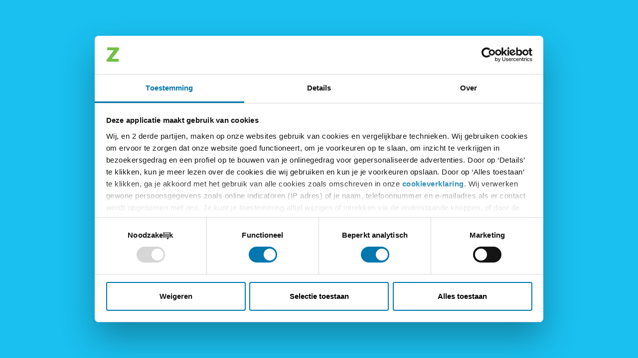

--- FILE ---
content_type: text/html;charset=UTF-8
request_url: https://zilliz.app/applicatie/wachtwoordVergetenFormulier.cfm?ocode=21A259C7A9B30F1D2BAD2246162099ED&scode=2BF74D91ADD4CF02AE4841E71493714170F3F3B23ADE75061B5620BC8CEC8C92A58193DD4E845A1BEA6549444C4BA33B&vcode=2504B38723334B9B05A216774C6D8722
body_size: 1114
content:


















		
		
		
	


	
	
		
		
		
		

		
		
		
		<!doctype html>





	<html lang="nl">
		<head>
			<title>Pluznet - Wachtwoord vergeten</title>
			<meta charset="utf-8">
			<meta http-equiv="X-UA-Compatible" content="IE=Edge">
			<meta http-equiv="Cache-control" content="no-cache">
			<meta name="viewport" content="width=device-width, initial-scale=1.0, minimum-scale=1.0">
			<meta name="expires" content="0">
			<meta name="publisher" content="ZilliZ">
			<meta name="author" content="ZilliZ - info@zilliz.nl">
			<meta name="copyright" content="© 2024 Visma">
			








	
		
			
				
				<link href="https://static.zilliz.app/applicatie/assets/img/icons/z/icon-16.png" rel="apple-touch-icon" sizes="16x16">
				
				<link href="https://static.zilliz.app/applicatie/assets/img/icons/z/icon-16.png" rel="icon" type="image/png" sizes="16x16">
			
		
			
				
				<link href="https://static.zilliz.app/applicatie/assets/img/icons/z/icon-32.png" rel="apple-touch-icon" sizes="32x32">
				
				<link href="https://static.zilliz.app/applicatie/assets/img/icons/z/icon-32.png" rel="icon" type="image/png" sizes="32x32">
			
		
			
				
				<link href="https://static.zilliz.app/applicatie/assets/img/icons/z/icon-57.png" rel="apple-touch-icon" sizes="57x57">
				
				<link href="https://static.zilliz.app/applicatie/assets/img/icons/z/icon-57.png" rel="icon" type="image/png" sizes="57x57">
			
		
			
				
				<link href="https://static.zilliz.app/applicatie/assets/img/icons/z/icon-60.png" rel="apple-touch-icon" sizes="60x60">
				
				<link href="https://static.zilliz.app/applicatie/assets/img/icons/z/icon-60.png" rel="icon" type="image/png" sizes="60x60">
			
		
			
				
				<link href="https://static.zilliz.app/applicatie/assets/img/icons/z/icon-72.png" rel="apple-touch-icon" sizes="72x72">
				
				<link href="https://static.zilliz.app/applicatie/assets/img/icons/z/icon-72.png" rel="icon" type="image/png" sizes="72x72">
			
		
			
				
				<link href="https://static.zilliz.app/applicatie/assets/img/icons/z/icon-76.png" rel="apple-touch-icon" sizes="76x76">
				
				<link href="https://static.zilliz.app/applicatie/assets/img/icons/z/icon-76.png" rel="icon" type="image/png" sizes="76x76">
			
		
			
				
				<link href="https://static.zilliz.app/applicatie/assets/img/icons/z/icon-96.png" rel="apple-touch-icon" sizes="96x96">
				
				<link href="https://static.zilliz.app/applicatie/assets/img/icons/z/icon-96.png" rel="icon" type="image/png" sizes="96x96">
			
		
			
				
				<link href="https://static.zilliz.app/applicatie/assets/img/icons/z/icon-114.png" rel="apple-touch-icon" sizes="114x114">
				
				<link href="https://static.zilliz.app/applicatie/assets/img/icons/z/icon-114.png" rel="icon" type="image/png" sizes="114x114">
			
		
			
				
				<link href="https://static.zilliz.app/applicatie/assets/img/icons/z/icon-120.png" rel="apple-touch-icon" sizes="120x120">
				
				<link href="https://static.zilliz.app/applicatie/assets/img/icons/z/icon-120.png" rel="icon" type="image/png" sizes="120x120">
			
		
			
				
				<link href="https://static.zilliz.app/applicatie/assets/img/icons/z/icon-144.png" rel="apple-touch-icon" sizes="144x144">
				
				<link href="https://static.zilliz.app/applicatie/assets/img/icons/z/icon-144.png" rel="icon" type="image/png" sizes="144x144">
			
		
			
				
				<link href="https://static.zilliz.app/applicatie/assets/img/icons/z/icon-152.png" rel="apple-touch-icon" sizes="152x152">
				
				<link href="https://static.zilliz.app/applicatie/assets/img/icons/z/icon-152.png" rel="icon" type="image/png" sizes="152x152">
			
		
			
				
				<link href="https://static.zilliz.app/applicatie/assets/img/icons/z/icon-180.png" rel="apple-touch-icon" sizes="180x180">
				
				<link href="https://static.zilliz.app/applicatie/assets/img/icons/z/icon-180.png" rel="icon" type="image/png" sizes="180x180">
			
		
			
				
				<link href="https://static.zilliz.app/applicatie/assets/img/icons/z/icon-192.png" rel="apple-touch-icon" sizes="192x192">
				
				<link href="https://static.zilliz.app/applicatie/assets/img/icons/z/icon-192.png" rel="icon" type="image/png" sizes="192x192">
			
		

		
	

			
			<link type="text/css" href="https://static.zilliz.app/applicatie/assets/css/zilliz.css?v=26.01-3" rel="stylesheet">
			
			

	<script
		id="Cookiebot"
		nonce="NGINX_CSP_NONCE"
		src="https://consent.cookiebot.com/uc.js"
		data-cbid="ea0d78e3-c0c7-414c-9f5f-96e4936d4fd6"
		type="text/javascript"
		async
	>
	</script>



			
		</head>
		<body data-max-upload-size="15728640" data-max-upload-size-text="15 MB" data-flags='{"LMS-11067-improved-session-check_fe":false}' data-fuseaction="inloggen.uitloggen_verwerken" data-release="26.01-3" data-environment="production" data-sentry-endpoint="https://41c7c837a8c8a4fdb4ab6bd4b8131d11@o4508336999563264.ingest.de.sentry.io/4508358500024400">
			<div class="app-login">

		<div class="app-login-form mt-auto">
			<h3>Wachtwoord vergeten</h3>
			<noscript>
				<div class="alert alert-warning">Voor deze webapplicatie is Javascript vereist. Wij hebben gedetecteerd dat Javascript UIT staat in je browser. Daarom kan je GEEN gebruik maken van deze webapplicatie.</div>
			</noscript>
			
			
			
				<form action="wachtwoordVergeten.cfm" method="post" name="activeer" id="login" autocomplete="off">
					<input type="hidden" name="ocode" id="code" value="21A259C7A9B30F1D2BAD2246162099ED">
					<input type="hidden" name="scode" id="omgeving" value="2BF74D91ADD4CF02AE4841E71493714170F3F3B23ADE75061B5620BC8CEC8C92A58193DD4E845A1BEA6549444C4BA33B">
					<input type="hidden" name="vcode" id="vcode" value="2504B38723334B9B05A216774C6D8722">
					<input type="hidden" name="emailadresErbij" id="emailadresErbij" value="0">
					<input type="hidden" name="databaseOmgeving" id="databaseOmgeving" value="landmerc">
					<div class="form-group row">
						<div class="col-12">
							<div class="row">
								<label for="gebruikersnaam" class="col-form-label col-12">Gebruikersnaam</label>
								<div class="col-12">
									<input type="text" name="gebruikersnaam" id="gebruikersnaam" value="" class="form-control required" autocapitalize="off" autocomplete="off" minlength="3" maxlength="50" required autofocus>
								</div>
							</div>
						</div>
					</div>
					
					<input type="submit" class="btn btn-primary btn-block" id="loginButton" value="ga verder">
				</form>
			
		</div>
					<div class="row">
				<div class="col-8 offset-2 mt-3">
					<p class="text-white-50 text-center">Deze applicatie is alleen toegankelijk voor geautoriseerde gebruikers.</p>
				</div>
			</div>
			
			<div class="container-fluid mt-auto">
			</div>
		</div>
	</body>
</html>
	

